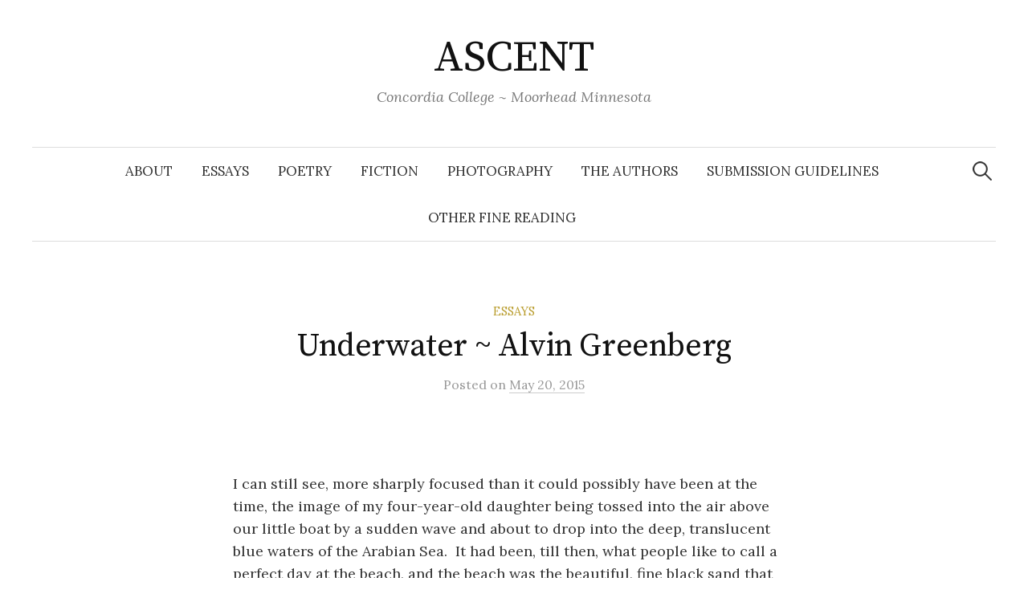

--- FILE ---
content_type: text/html; charset=UTF-8
request_url: https://readthebestwriting.com/underwater-alvin-greenberg/
body_size: 39391
content:
<!DOCTYPE html>
<html lang="en-US">
<head>
<meta charset="UTF-8">
<meta name="viewport" content="width=device-width, initial-scale=1">
<link rel="pingback" href="https://readthebestwriting.com/xmlrpc.php">
<title>Underwater ~ Alvin Greenberg &#8211; ASCENT</title>
<meta name='robots' content='max-image-preview:large' />
	<style>img:is([sizes="auto" i], [sizes^="auto," i]) { contain-intrinsic-size: 3000px 1500px }</style>
	<link rel='dns-prefetch' href='//stats.wp.com' />
<link rel='dns-prefetch' href='//fonts.googleapis.com' />
<link rel='dns-prefetch' href='//v0.wordpress.com' />
<link rel="alternate" type="application/rss+xml" title="ASCENT &raquo; Feed" href="https://readthebestwriting.com/feed/" />
<link rel="alternate" type="application/rss+xml" title="ASCENT &raquo; Comments Feed" href="https://readthebestwriting.com/comments/feed/" />
<link rel='stylesheet' id='wp-block-library-css' href='https://readthebestwriting.com/wp-includes/css/dist/block-library/style.min.css?ver=6.8.3' type='text/css' media='all' />
<style id='classic-theme-styles-inline-css' type='text/css'>
/*! This file is auto-generated */
.wp-block-button__link{color:#fff;background-color:#32373c;border-radius:9999px;box-shadow:none;text-decoration:none;padding:calc(.667em + 2px) calc(1.333em + 2px);font-size:1.125em}.wp-block-file__button{background:#32373c;color:#fff;text-decoration:none}
</style>
<link rel='stylesheet' id='mediaelement-css' href='https://readthebestwriting.com/wp-includes/js/mediaelement/mediaelementplayer-legacy.min.css?ver=4.2.17' type='text/css' media='all' />
<link rel='stylesheet' id='wp-mediaelement-css' href='https://readthebestwriting.com/wp-includes/js/mediaelement/wp-mediaelement.min.css?ver=6.8.3' type='text/css' media='all' />
<style id='jetpack-sharing-buttons-style-inline-css' type='text/css'>
.jetpack-sharing-buttons__services-list{display:flex;flex-direction:row;flex-wrap:wrap;gap:0;list-style-type:none;margin:5px;padding:0}.jetpack-sharing-buttons__services-list.has-small-icon-size{font-size:12px}.jetpack-sharing-buttons__services-list.has-normal-icon-size{font-size:16px}.jetpack-sharing-buttons__services-list.has-large-icon-size{font-size:24px}.jetpack-sharing-buttons__services-list.has-huge-icon-size{font-size:36px}@media print{.jetpack-sharing-buttons__services-list{display:none!important}}.editor-styles-wrapper .wp-block-jetpack-sharing-buttons{gap:0;padding-inline-start:0}ul.jetpack-sharing-buttons__services-list.has-background{padding:1.25em 2.375em}
</style>
<style id='global-styles-inline-css' type='text/css'>
:root{--wp--preset--aspect-ratio--square: 1;--wp--preset--aspect-ratio--4-3: 4/3;--wp--preset--aspect-ratio--3-4: 3/4;--wp--preset--aspect-ratio--3-2: 3/2;--wp--preset--aspect-ratio--2-3: 2/3;--wp--preset--aspect-ratio--16-9: 16/9;--wp--preset--aspect-ratio--9-16: 9/16;--wp--preset--color--black: #000000;--wp--preset--color--cyan-bluish-gray: #abb8c3;--wp--preset--color--white: #ffffff;--wp--preset--color--pale-pink: #f78da7;--wp--preset--color--vivid-red: #cf2e2e;--wp--preset--color--luminous-vivid-orange: #ff6900;--wp--preset--color--luminous-vivid-amber: #fcb900;--wp--preset--color--light-green-cyan: #7bdcb5;--wp--preset--color--vivid-green-cyan: #00d084;--wp--preset--color--pale-cyan-blue: #8ed1fc;--wp--preset--color--vivid-cyan-blue: #0693e3;--wp--preset--color--vivid-purple: #9b51e0;--wp--preset--gradient--vivid-cyan-blue-to-vivid-purple: linear-gradient(135deg,rgba(6,147,227,1) 0%,rgb(155,81,224) 100%);--wp--preset--gradient--light-green-cyan-to-vivid-green-cyan: linear-gradient(135deg,rgb(122,220,180) 0%,rgb(0,208,130) 100%);--wp--preset--gradient--luminous-vivid-amber-to-luminous-vivid-orange: linear-gradient(135deg,rgba(252,185,0,1) 0%,rgba(255,105,0,1) 100%);--wp--preset--gradient--luminous-vivid-orange-to-vivid-red: linear-gradient(135deg,rgba(255,105,0,1) 0%,rgb(207,46,46) 100%);--wp--preset--gradient--very-light-gray-to-cyan-bluish-gray: linear-gradient(135deg,rgb(238,238,238) 0%,rgb(169,184,195) 100%);--wp--preset--gradient--cool-to-warm-spectrum: linear-gradient(135deg,rgb(74,234,220) 0%,rgb(151,120,209) 20%,rgb(207,42,186) 40%,rgb(238,44,130) 60%,rgb(251,105,98) 80%,rgb(254,248,76) 100%);--wp--preset--gradient--blush-light-purple: linear-gradient(135deg,rgb(255,206,236) 0%,rgb(152,150,240) 100%);--wp--preset--gradient--blush-bordeaux: linear-gradient(135deg,rgb(254,205,165) 0%,rgb(254,45,45) 50%,rgb(107,0,62) 100%);--wp--preset--gradient--luminous-dusk: linear-gradient(135deg,rgb(255,203,112) 0%,rgb(199,81,192) 50%,rgb(65,88,208) 100%);--wp--preset--gradient--pale-ocean: linear-gradient(135deg,rgb(255,245,203) 0%,rgb(182,227,212) 50%,rgb(51,167,181) 100%);--wp--preset--gradient--electric-grass: linear-gradient(135deg,rgb(202,248,128) 0%,rgb(113,206,126) 100%);--wp--preset--gradient--midnight: linear-gradient(135deg,rgb(2,3,129) 0%,rgb(40,116,252) 100%);--wp--preset--font-size--small: 13px;--wp--preset--font-size--medium: 20px;--wp--preset--font-size--large: 36px;--wp--preset--font-size--x-large: 42px;--wp--preset--spacing--20: 0.44rem;--wp--preset--spacing--30: 0.67rem;--wp--preset--spacing--40: 1rem;--wp--preset--spacing--50: 1.5rem;--wp--preset--spacing--60: 2.25rem;--wp--preset--spacing--70: 3.38rem;--wp--preset--spacing--80: 5.06rem;--wp--preset--shadow--natural: 6px 6px 9px rgba(0, 0, 0, 0.2);--wp--preset--shadow--deep: 12px 12px 50px rgba(0, 0, 0, 0.4);--wp--preset--shadow--sharp: 6px 6px 0px rgba(0, 0, 0, 0.2);--wp--preset--shadow--outlined: 6px 6px 0px -3px rgba(255, 255, 255, 1), 6px 6px rgba(0, 0, 0, 1);--wp--preset--shadow--crisp: 6px 6px 0px rgba(0, 0, 0, 1);}:where(.is-layout-flex){gap: 0.5em;}:where(.is-layout-grid){gap: 0.5em;}body .is-layout-flex{display: flex;}.is-layout-flex{flex-wrap: wrap;align-items: center;}.is-layout-flex > :is(*, div){margin: 0;}body .is-layout-grid{display: grid;}.is-layout-grid > :is(*, div){margin: 0;}:where(.wp-block-columns.is-layout-flex){gap: 2em;}:where(.wp-block-columns.is-layout-grid){gap: 2em;}:where(.wp-block-post-template.is-layout-flex){gap: 1.25em;}:where(.wp-block-post-template.is-layout-grid){gap: 1.25em;}.has-black-color{color: var(--wp--preset--color--black) !important;}.has-cyan-bluish-gray-color{color: var(--wp--preset--color--cyan-bluish-gray) !important;}.has-white-color{color: var(--wp--preset--color--white) !important;}.has-pale-pink-color{color: var(--wp--preset--color--pale-pink) !important;}.has-vivid-red-color{color: var(--wp--preset--color--vivid-red) !important;}.has-luminous-vivid-orange-color{color: var(--wp--preset--color--luminous-vivid-orange) !important;}.has-luminous-vivid-amber-color{color: var(--wp--preset--color--luminous-vivid-amber) !important;}.has-light-green-cyan-color{color: var(--wp--preset--color--light-green-cyan) !important;}.has-vivid-green-cyan-color{color: var(--wp--preset--color--vivid-green-cyan) !important;}.has-pale-cyan-blue-color{color: var(--wp--preset--color--pale-cyan-blue) !important;}.has-vivid-cyan-blue-color{color: var(--wp--preset--color--vivid-cyan-blue) !important;}.has-vivid-purple-color{color: var(--wp--preset--color--vivid-purple) !important;}.has-black-background-color{background-color: var(--wp--preset--color--black) !important;}.has-cyan-bluish-gray-background-color{background-color: var(--wp--preset--color--cyan-bluish-gray) !important;}.has-white-background-color{background-color: var(--wp--preset--color--white) !important;}.has-pale-pink-background-color{background-color: var(--wp--preset--color--pale-pink) !important;}.has-vivid-red-background-color{background-color: var(--wp--preset--color--vivid-red) !important;}.has-luminous-vivid-orange-background-color{background-color: var(--wp--preset--color--luminous-vivid-orange) !important;}.has-luminous-vivid-amber-background-color{background-color: var(--wp--preset--color--luminous-vivid-amber) !important;}.has-light-green-cyan-background-color{background-color: var(--wp--preset--color--light-green-cyan) !important;}.has-vivid-green-cyan-background-color{background-color: var(--wp--preset--color--vivid-green-cyan) !important;}.has-pale-cyan-blue-background-color{background-color: var(--wp--preset--color--pale-cyan-blue) !important;}.has-vivid-cyan-blue-background-color{background-color: var(--wp--preset--color--vivid-cyan-blue) !important;}.has-vivid-purple-background-color{background-color: var(--wp--preset--color--vivid-purple) !important;}.has-black-border-color{border-color: var(--wp--preset--color--black) !important;}.has-cyan-bluish-gray-border-color{border-color: var(--wp--preset--color--cyan-bluish-gray) !important;}.has-white-border-color{border-color: var(--wp--preset--color--white) !important;}.has-pale-pink-border-color{border-color: var(--wp--preset--color--pale-pink) !important;}.has-vivid-red-border-color{border-color: var(--wp--preset--color--vivid-red) !important;}.has-luminous-vivid-orange-border-color{border-color: var(--wp--preset--color--luminous-vivid-orange) !important;}.has-luminous-vivid-amber-border-color{border-color: var(--wp--preset--color--luminous-vivid-amber) !important;}.has-light-green-cyan-border-color{border-color: var(--wp--preset--color--light-green-cyan) !important;}.has-vivid-green-cyan-border-color{border-color: var(--wp--preset--color--vivid-green-cyan) !important;}.has-pale-cyan-blue-border-color{border-color: var(--wp--preset--color--pale-cyan-blue) !important;}.has-vivid-cyan-blue-border-color{border-color: var(--wp--preset--color--vivid-cyan-blue) !important;}.has-vivid-purple-border-color{border-color: var(--wp--preset--color--vivid-purple) !important;}.has-vivid-cyan-blue-to-vivid-purple-gradient-background{background: var(--wp--preset--gradient--vivid-cyan-blue-to-vivid-purple) !important;}.has-light-green-cyan-to-vivid-green-cyan-gradient-background{background: var(--wp--preset--gradient--light-green-cyan-to-vivid-green-cyan) !important;}.has-luminous-vivid-amber-to-luminous-vivid-orange-gradient-background{background: var(--wp--preset--gradient--luminous-vivid-amber-to-luminous-vivid-orange) !important;}.has-luminous-vivid-orange-to-vivid-red-gradient-background{background: var(--wp--preset--gradient--luminous-vivid-orange-to-vivid-red) !important;}.has-very-light-gray-to-cyan-bluish-gray-gradient-background{background: var(--wp--preset--gradient--very-light-gray-to-cyan-bluish-gray) !important;}.has-cool-to-warm-spectrum-gradient-background{background: var(--wp--preset--gradient--cool-to-warm-spectrum) !important;}.has-blush-light-purple-gradient-background{background: var(--wp--preset--gradient--blush-light-purple) !important;}.has-blush-bordeaux-gradient-background{background: var(--wp--preset--gradient--blush-bordeaux) !important;}.has-luminous-dusk-gradient-background{background: var(--wp--preset--gradient--luminous-dusk) !important;}.has-pale-ocean-gradient-background{background: var(--wp--preset--gradient--pale-ocean) !important;}.has-electric-grass-gradient-background{background: var(--wp--preset--gradient--electric-grass) !important;}.has-midnight-gradient-background{background: var(--wp--preset--gradient--midnight) !important;}.has-small-font-size{font-size: var(--wp--preset--font-size--small) !important;}.has-medium-font-size{font-size: var(--wp--preset--font-size--medium) !important;}.has-large-font-size{font-size: var(--wp--preset--font-size--large) !important;}.has-x-large-font-size{font-size: var(--wp--preset--font-size--x-large) !important;}
:where(.wp-block-post-template.is-layout-flex){gap: 1.25em;}:where(.wp-block-post-template.is-layout-grid){gap: 1.25em;}
:where(.wp-block-columns.is-layout-flex){gap: 2em;}:where(.wp-block-columns.is-layout-grid){gap: 2em;}
:root :where(.wp-block-pullquote){font-size: 1.5em;line-height: 1.6;}
</style>
<link rel='stylesheet' id='ez-toc-css' href='https://readthebestwriting.com/wp-content/plugins/easy-table-of-contents/assets/css/screen.min.css?ver=2.0.76' type='text/css' media='all' />
<style id='ez-toc-inline-css' type='text/css'>
div#ez-toc-container .ez-toc-title {font-size: 120%;}div#ez-toc-container .ez-toc-title {font-weight: 500;}div#ez-toc-container ul li , div#ez-toc-container ul li a {font-size: 95%;}div#ez-toc-container ul li , div#ez-toc-container ul li a {font-weight: 500;}div#ez-toc-container nav ul ul li {font-size: 90%;}
.ez-toc-container-direction {direction: ltr;}.ez-toc-counter ul{counter-reset: item ;}.ez-toc-counter nav ul li a::before {content: counters(item, '.', decimal) '. ';display: inline-block;counter-increment: item;flex-grow: 0;flex-shrink: 0;margin-right: .2em; float: left; }.ez-toc-widget-direction {direction: ltr;}.ez-toc-widget-container ul{counter-reset: item ;}.ez-toc-widget-container nav ul li a::before {content: counters(item, '.', decimal) '. ';display: inline-block;counter-increment: item;flex-grow: 0;flex-shrink: 0;margin-right: .2em; float: left; }
</style>
<link rel='stylesheet' id='graphy-font-css' href='https://fonts.googleapis.com/css?family=Source+Serif+Pro%3A400%7CLora%3A400%2C400italic%2C700&#038;subset=latin%2Clatin-ext' type='text/css' media='all' />
<link rel='stylesheet' id='genericons-css' href='https://readthebestwriting.com/wp-content/plugins/jetpack/_inc/genericons/genericons/genericons.css?ver=3.1' type='text/css' media='all' />
<link rel='stylesheet' id='normalize-css' href='https://readthebestwriting.com/wp-content/themes/graphy-pro/css/normalize.css?ver=4.1.1' type='text/css' media='all' />
<link rel='stylesheet' id='graphy-style-css' href='https://readthebestwriting.com/wp-content/themes/graphy-pro/style.css?ver=2.3.2' type='text/css' media='all' />
<link rel='stylesheet' id='jetpack-subscriptions-css' href='https://readthebestwriting.com/wp-content/plugins/jetpack/_inc/build/subscriptions/subscriptions.min.css?ver=15.0' type='text/css' media='all' />
<link rel='stylesheet' id='forget-about-shortcode-buttons-css' href='https://readthebestwriting.com/wp-content/plugins/forget-about-shortcode-buttons/public/css/button-styles.css?ver=2.1.3' type='text/css' media='all' />
<link rel='stylesheet' id='sharedaddy-css' href='https://readthebestwriting.com/wp-content/plugins/jetpack/modules/sharedaddy/sharing.css?ver=15.0' type='text/css' media='all' />
<link rel='stylesheet' id='social-logos-css' href='https://readthebestwriting.com/wp-content/plugins/jetpack/_inc/social-logos/social-logos.min.css?ver=15.0' type='text/css' media='all' />
<script type="text/javascript" src="https://readthebestwriting.com/wp-includes/js/jquery/jquery.min.js?ver=3.7.1" id="jquery-core-js"></script>
<script type="text/javascript" src="https://readthebestwriting.com/wp-includes/js/jquery/jquery-migrate.min.js?ver=3.4.1" id="jquery-migrate-js"></script>
<link rel="https://api.w.org/" href="https://readthebestwriting.com/wp-json/" /><link rel="alternate" title="JSON" type="application/json" href="https://readthebestwriting.com/wp-json/wp/v2/posts/3036" /><link rel="EditURI" type="application/rsd+xml" title="RSD" href="https://readthebestwriting.com/xmlrpc.php?rsd" />
<meta name="generator" content="WordPress 6.8.3" />
<link rel="canonical" href="https://readthebestwriting.com/underwater-alvin-greenberg/" />
<link rel='shortlink' href='https://wp.me/p4z9f2-MY' />
<link rel="alternate" title="oEmbed (JSON)" type="application/json+oembed" href="https://readthebestwriting.com/wp-json/oembed/1.0/embed?url=https%3A%2F%2Freadthebestwriting.com%2Funderwater-alvin-greenberg%2F" />
<link rel="alternate" title="oEmbed (XML)" type="text/xml+oembed" href="https://readthebestwriting.com/wp-json/oembed/1.0/embed?url=https%3A%2F%2Freadthebestwriting.com%2Funderwater-alvin-greenberg%2F&#038;format=xml" />
	<style>img#wpstats{display:none}</style>
			<style type="text/css">
		/* Fonts */
				body {
								}
		@media screen and (max-width: 782px) {
								}
		
		/* Colors */
				
				/* Title */
			.site-title {
																															}
								
						/* Category Colors */
																											</style>
		<style type="text/css" id="graphy-custom-css">
			</style>
	
<!-- Jetpack Open Graph Tags -->
<meta property="og:type" content="article" />
<meta property="og:title" content="Underwater ~ Alvin Greenberg" />
<meta property="og:url" content="https://readthebestwriting.com/underwater-alvin-greenberg/" />
<meta property="og:description" content="&nbsp; I can still see, more sharply focused than it could possibly have been at the time, the image of my four-year-old daughter being tossed into the air above our little boat by a sudden wave an…" />
<meta property="article:published_time" content="2015-05-20T17:23:25+00:00" />
<meta property="article:modified_time" content="2015-05-20T17:23:25+00:00" />
<meta property="og:site_name" content="ASCENT" />
<meta property="og:image" content="https://s0.wp.com/i/blank.jpg" />
<meta property="og:image:width" content="200" />
<meta property="og:image:height" content="200" />
<meta property="og:image:alt" content="" />
<meta property="og:locale" content="en_US" />
<meta name="twitter:text:title" content="Underwater ~ Alvin Greenberg" />
<meta name="twitter:card" content="summary" />

<!-- End Jetpack Open Graph Tags -->
</head>

<body class="wp-singular post-template-default single single-post postid-3036 single-format-standard wp-theme-graphy-pro no-sidebar footer-4">
<div id="page" class="hfeed site">
	<a class="skip-link screen-reader-text" href="#content">Skip to content</a>

	<header id="masthead" class="site-header">

		<div class="site-branding">
					<div class="site-title"><a href="https://readthebestwriting.com/" rel="home">ASCENT</a></div>
						<div class="site-description">Concordia College ~ Moorhead Minnesota</div>
						</div><!-- .site-branding -->

				<nav id="site-navigation" class="main-navigation">
			<button class="menu-toggle"><span class="menu-text">Menu</span></button>
			<div class="menu-menu-1-container"><ul id="menu-menu-1" class="menu"><li id="menu-item-4985" class="menu-item menu-item-type-custom menu-item-object-custom menu-item-4985"><a href="https://readthebestwriting.com/?page_id=4981">About</a></li>
<li id="menu-item-1950" class="menu-item menu-item-type-taxonomy menu-item-object-category current-post-ancestor current-menu-parent current-post-parent menu-item-1950"><a href="https://readthebestwriting.com/category/essay/">Essays</a></li>
<li id="menu-item-2313" class="menu-item menu-item-type-taxonomy menu-item-object-category menu-item-2313"><a href="https://readthebestwriting.com/category/poetry/">Poetry</a></li>
<li id="menu-item-1951" class="menu-item menu-item-type-taxonomy menu-item-object-category menu-item-1951"><a href="https://readthebestwriting.com/category/fiction/">Fiction</a></li>
<li id="menu-item-2540" class="menu-item menu-item-type-taxonomy menu-item-object-category menu-item-2540"><a href="https://readthebestwriting.com/category/photography/">Photography</a></li>
<li id="menu-item-2270" class="menu-item menu-item-type-taxonomy menu-item-object-category menu-item-2270"><a href="https://readthebestwriting.com/category/authors/">The Authors</a></li>
<li id="menu-item-4998" class="menu-item menu-item-type-post_type menu-item-object-page menu-item-4998"><a href="https://readthebestwriting.com/submission-guidelines/">Submission Guidelines</a></li>
<li id="menu-item-2273" class="menu-item menu-item-type-post_type menu-item-object-page menu-item-2273"><a href="https://readthebestwriting.com/links/">Other Fine Reading</a></li>
</ul></div>						<form role="search" method="get" class="search-form" action="https://readthebestwriting.com/">
				<label>
					<span class="screen-reader-text">Search for:</span>
					<input type="search" class="search-field" placeholder="Search &hellip;" value="" name="s" />
				</label>
				<input type="submit" class="search-submit" value="Search" />
			</form>					</nav><!-- #site-navigation -->
		

		
		
	</header><!-- #masthead -->

	<div id="content" class="site-content">

	<div id="primary" class="content-area">
		<main id="main" class="site-main">

		
			
<div class="post-full post-full-summary">
	<article id="post-3036" class="post-3036 post type-post status-publish format-standard hentry category-essay">
		<header class="entry-header">
			<div class="cat-links"><a rel="category tag" href="https://readthebestwriting.com/category/essay/" class="category category-3">Essays</a></div><!-- .cat-links -->
			<h1 class="entry-title">Underwater ~ Alvin Greenberg</h1>
					<div class="entry-meta">
					Posted							<span class="posted-on">on			<a href="https://readthebestwriting.com/underwater-alvin-greenberg/" rel="bookmark"><time class="entry-date published updated" datetime="2015-05-20T12:23:25-05:00">May 20, 2015</time></a>			</span>
							</div><!-- .entry-meta -->
							</header><!-- .entry-header -->

		<div class="entry-content">
			<p>&nbsp;</p>
<p>I can still see, more sharply focused than it could possibly have been at the time, the image of my four-year-old daughter being tossed into the air above our little boat by a sudden wave and about to drop into the deep, translucent blue waters of the Arabian Sea.  It had been, till then, what people like to call a perfect day at the beach, and the beach was the beautiful, fine black sand that rimmed the bay around the little fishing village of Kovalum, on the southwest coast of India, where I was spending a Fulbright year at the University of Kerala with my young family.  We went there often, by taxi from the nearby city of Trivandrum where we lived, and almost always had the beach to ourselves aside from the fishermen, whose village lay tucked behind the palm trees in a far corner of the bay and whom we often saw spreading their nets from their dugout canoes.  They spoke with us sometimes as they crossed the beach, showing us curiosities like the giant sting ray that had washed up on the sand the night before or selling us, for the equivalent of fifty cents apiece–this was a long, long time ago–the rock lobsters they snagged by accident in their nets and that ended up crawling around our feet on the floor in the back of the taxi on our way home or, yes, offering to take us out in their canoes.  I tell you these details to make it clear how normal it was, at least during our year in India, to spend an afternoon in that idyllic setting.  Until suddenly it wasn’t.</p>
<p>&nbsp;</p>
<p>We talked of this many years later, my still fairly new wife and my quite adult daughter and I, in a setting safely far from any sea, a pleasant, quiet restaurant in St. Paul, Minnesota, though I’m still so rattled by the subject that I can’t recall the exact place, whether it was lunch or dinner, what we ate and drank, or why we were even there on that occasion.  The subject, however, I still remember all too well.  Something–perhaps a movie we’d seen or something we’d read–triggered a discussion of how we, each of us, would prefer to die.  The youngest spoke first.  I don’t think we ever got around to Janet and I announcing our own choices.</p>
<p>“Drowning” Annie said.  “I’d like to die by drowning.”</p>
<p>&nbsp;</p>
<p>If you ever think about your own choice, you might want to consider this.  When Annie talks about it, the first word that swims into her mind is “blissful.”  She describes a perfectly clear, blue, sunlit, silent . . . “element,” I think you could call it, though she tends to say “world,” through which she drifts slowly and peacefully, hands outstretched as she reaches for the tropical fish gliding slowly around her, dazzled by their colors, their bright oranges and yellows, blues and blacks and pale greens, happy–you can hear that in her voice as she tells it–unafraid, at one with herself and her world.</p>
<p>&nbsp;</p>
<p>When I hear her tell about it, however, I am grabbed and pulled down into the oceanic depths of all the anguish she doesn’t feel, my whole body, even now, writing this, in panic mode, my heart accelerating, my eyes filling with tears, my voice . . . choked, as if I’m the one drowning, as if I’m back there again on–and in–the wave-tossed waters of Kovalum bay.  Once again I’m dropping my glasses into the bottom of the canoe (as I must have done; though I can’t honestly remember whether or not I’d worn my glasses on that little excursion, I was so dependent on them that I rarely took them off), and diving over the side, entering the water not many seconds behind her. And there she is, six or eight feet below me, drifting lightly along with the slight current, entirely oblivious of her danger, my terror, of anything but this glorious new world she’s suddenly found herself in.  We are, of course, quickly back to the surface, and I’m handing her over the gunwale to the fisherman who’s brought us out too far, to where the incoming tide is breaking over the reef at the mouth of the bay, roughing up the water and threatening to drown my little girl.</p>
<p>Like Annie–but not–I’ve never been out of that deep water since.</p>
<p>&nbsp;</p>
<p>Every time Janet mentions this when we’re with a group of friends–I, of course, don’t dare to bring it up because I’d be submerged in my emotions before I got through the first mumbled sentence–I’m tempted to get up and leave the room: not because I’m bothered by her bringing it up (you’d think I would be inured to it by now, but no, not, never) but because I’m all too aware that everyone is suddenly looking at the flood of terror that’s washing over my face, and there’s nothing I can do about it, nowhere I can flee from my feelings.</p>
<p>Worse yet, as if to demonstrate–no, to hammer home–the fact that while Annie is blessed to survive with an enduring vision of a peaceful death and I am given this terror to live with forever, this, this visit with the fishes of Kovalum bay, is neither Annie’s first flirtation with drowning nor will it be her last. Just two years previously, while lounging <em>en famille</em> in the beautiful pool at Spindletop, the decaying–some said “cursed”–horse ranch that the University of Kentucky has inherited and turned into a faculty club just outside Lexington, I turn from the edge of the pool we’re all clinging onto to see that Annie has lost her grip on the gutter and begun to drift down below the water.  This time, it’s easier: just a matter of reaching down to grab her wrist, pull her up, and lift her onto the pool side.  But I should have been forewarned.  I am a father, after all; it is my duty, my life, to pay attention.</p>
<p>&nbsp;</p>
<p>Because a few years after the Kovalum crisis, we are again on a family trip, this time an extended summer vacation traveling through Mexico: down the west coast, through Mexico City, south to the Yucatan, then back up the east coast, where we finally settle for a few days in Veracruz, and, on a heatstruck August day, go to what is reported to be a “safe’ beach, which is to say that it’s encircled by a chainlink shark fence.  Which, obviously, does not keep the tide out.  The children, of course, all three of them, head right for the water; their mother, equally predictable, strides away along the crowded beach, looking for chairs, dragging me along on her search.  Not for long, though.  Chairs found, she flops into one.  But I can’t.  Standing there, shading my eyes with my hand, I search the beach and the water for the children, but with no luck.  I hurry down to the water’s edge, and there they are, I see, already much further out than they should be and, to my eyes–with my glasses definitely on this time–not, as the poem says, waving but drowning.  They’re good swimmers for their ages, all of them, but no match for the swiftly ebbing tide, and by the time I reach them they’re too exhausted to make any progress back to the beach against it.  The two boys are supporting Annie, one on each side, struggling–but they’re so young! they don’t have the strength–to escort her back to shore, and it’s only when I latch onto them, thankful for my own ebbing years of swim team experience, that we’re able to paddle our way through the current and back to the beach.</p>
<p>Still, I love to live by water, whether it’s at home by the little Boise River or here, where I’m writing this, on the rocky north shore of Lake Superior, into whose icy waters that have claimed so many ships and sailors one rarely dares to dip.  I can’t help thinking, though, that just across the lake, on the Wisconsin side’s shallower, sandy-bottomed shore, some fifty miles away as the seagull flies, where the waters are warmer and quieter and my daughter’s in-laws have a cabin, she and her kids might at this very moment be out on their paddle boards, splashing away, heedless of the depths beneath them, happy, carefree, fearless.  I shiver at the thought.</p>
<p>&nbsp;</p>
<div class="sharedaddy sd-sharing-enabled"><div class="robots-nocontent sd-block sd-social sd-social-icon-text sd-sharing"><h3 class="sd-title">Share this:</h3><div class="sd-content"><ul><li class="share-print"><a rel="nofollow noopener noreferrer"
				data-shared="sharing-print-3036"
				class="share-print sd-button share-icon"
				href="https://readthebestwriting.com/underwater-alvin-greenberg/#print?share=print"
				target="_blank"
				aria-labelledby="sharing-print-3036"
				>
				<span id="sharing-print-3036" hidden>Click to print (Opens in new window)</span>
				<span>Print</span>
			</a></li><li class="share-facebook"><a rel="nofollow noopener noreferrer"
				data-shared="sharing-facebook-3036"
				class="share-facebook sd-button share-icon"
				href="https://readthebestwriting.com/underwater-alvin-greenberg/?share=facebook"
				target="_blank"
				aria-labelledby="sharing-facebook-3036"
				>
				<span id="sharing-facebook-3036" hidden>Click to share on Facebook (Opens in new window)</span>
				<span>Facebook</span>
			</a></li><li class="share-twitter"><a rel="nofollow noopener noreferrer"
				data-shared="sharing-twitter-3036"
				class="share-twitter sd-button share-icon"
				href="https://readthebestwriting.com/underwater-alvin-greenberg/?share=twitter"
				target="_blank"
				aria-labelledby="sharing-twitter-3036"
				>
				<span id="sharing-twitter-3036" hidden>Click to share on X (Opens in new window)</span>
				<span>X</span>
			</a></li><li class="share-email"><a rel="nofollow noopener noreferrer"
				data-shared="sharing-email-3036"
				class="share-email sd-button share-icon"
				href="mailto:?subject=%5BShared%20Post%5D%20Underwater%20~%20Alvin%20Greenberg&#038;body=https%3A%2F%2Freadthebestwriting.com%2Funderwater-alvin-greenberg%2F&#038;share=email"
				target="_blank"
				aria-labelledby="sharing-email-3036"
				data-email-share-error-title="Do you have email set up?" data-email-share-error-text="If you&#039;re having problems sharing via email, you might not have email set up for your browser. You may need to create a new email yourself." data-email-share-nonce="cefe61db0e" data-email-share-track-url="https://readthebestwriting.com/underwater-alvin-greenberg/?share=email">
				<span id="sharing-email-3036" hidden>Click to email a link to a friend (Opens in new window)</span>
				<span>Email</span>
			</a></li><li class="share-end"></li></ul></div></div></div>					</div><!-- .entry-content -->

		
		
	</article><!-- #post-## -->
</div><!-- .post-full -->



			
		
		</main><!-- #main -->
	</div><!-- #primary -->


	</div><!-- #content -->

	<footer id="colophon" class="site-footer">

		
	<div id="supplementary" class="footer-widget-area" role="complementary">
		<div class="footer-widget-wrapper">
			<div class="footer-widget">
								<div class="footer-widget-1 widget-area">
					<aside id="blog_subscription-8" class="widget widget_blog_subscription jetpack_subscription_widget"><h2 class="widget-title">Subscribe to Ascent</h2>
			<div class="wp-block-jetpack-subscriptions__container">
			<form action="#" method="post" accept-charset="utf-8" id="subscribe-blog-blog_subscription-8"
				data-blog="67482352"
				data-post_access_level="everybody" >
									<div id="subscribe-text"><p>Enter your email address to subscribe and receive notifications of new posts by email.</p>
</div>
										<p id="subscribe-email">
						<label id="jetpack-subscribe-label"
							class="screen-reader-text"
							for="subscribe-field-blog_subscription-8">
							Email Address						</label>
						<input type="email" name="email" required="required"
																					value=""
							id="subscribe-field-blog_subscription-8"
							placeholder="Email Address"
						/>
					</p>

					<p id="subscribe-submit"
											>
						<input type="hidden" name="action" value="subscribe"/>
						<input type="hidden" name="source" value="https://readthebestwriting.com/underwater-alvin-greenberg/"/>
						<input type="hidden" name="sub-type" value="widget"/>
						<input type="hidden" name="redirect_fragment" value="subscribe-blog-blog_subscription-8"/>
						<input type="hidden" id="_wpnonce" name="_wpnonce" value="ee35de00a3" /><input type="hidden" name="_wp_http_referer" value="/underwater-alvin-greenberg/" />						<button type="submit"
															class="wp-block-button__link"
																					name="jetpack_subscriptions_widget"
						>
							Subscribe						</button>
					</p>
							</form>
						</div>
			
</aside>				</div><!-- .footer-widget-1 -->
												<div class="footer-widget-2 widget-area">
					<aside id="media_image-9" class="widget widget_media_image"><a href="http://www.clmp.org"><img class="image alignnone" src="https://www.clmp.org/wp-content/uploads/2016/04/Color-Print-Logo-with-full-text-300x183.jpg" alt="" width="300" height="183" decoding="async" loading="lazy" /></a></aside>				</div><!-- .footer-widget-2 -->
												<div class="footer-widget-3 widget-area">
					<aside id="media_image-10" class="widget widget_media_image"><a href="https://concordiacollege.edu/"><img class="image alignnone" src="https://bprdeis.cord.edu:8443/authenticationendpoint/ellucian/ellucian-logo.png" alt="" width="393" height="134" decoding="async" loading="lazy" /></a></aside>				</div><!-- .footer-widget-3 -->
												<div class="footer-widget-4 widget-area">
					<aside id="text-3" class="widget widget_text"><h2 class="widget-title">ascent</h2>			<div class="textwidget"><p>Vincent Reusch, Editor<br />
email: ascent@cord.edu</p>
</div>
		</aside>				</div><!-- .footer-widget-4 -->
							</div><!-- .footer-widget -->
		</div><!-- .footer-widget-wrapper -->
	</div><!-- #supplementary -->


				<div class="site-bottom">

						
						<div class="site-info">
												<div class="site-credit">
					Powered by <a href="https://wordpress.org/">WordPress</a>				<span class="site-credit-sep"> | </span>
					Theme: <a href="http://themegraphy.com/wordpress-themes/graphy/">Graphy</a> by Themegraphy				</div><!-- .site-credit -->
							</div><!-- .site-info -->
			
		</div><!-- .site-bottom -->
		
	</footer><!-- #colophon -->
</div><!-- #page -->

<script type="speculationrules">
{"prefetch":[{"source":"document","where":{"and":[{"href_matches":"\/*"},{"not":{"href_matches":["\/wp-*.php","\/wp-admin\/*","\/wp-content\/uploads\/*","\/wp-content\/*","\/wp-content\/plugins\/*","\/wp-content\/themes\/graphy-pro\/*","\/*\\?(.+)"]}},{"not":{"selector_matches":"a[rel~=\"nofollow\"]"}},{"not":{"selector_matches":".no-prefetch, .no-prefetch a"}}]},"eagerness":"conservative"}]}
</script>

	<script type="text/javascript">
		window.WPCOM_sharing_counts = {"https:\/\/readthebestwriting.com\/underwater-alvin-greenberg\/":3036};
	</script>
				<script type="text/javascript" src="https://readthebestwriting.com/wp-content/themes/graphy-pro/js/jquery.fitvids.js?ver=1.1" id="fitvids-js"></script>
<script type="text/javascript" src="https://readthebestwriting.com/wp-content/themes/graphy-pro/js/skip-link-focus-fix.js?ver=20160525" id="graphy-skip-link-focus-fix-js"></script>
<script type="text/javascript" src="https://readthebestwriting.com/wp-content/themes/graphy-pro/js/navigation.js?ver=20160525" id="graphy-navigation-js"></script>
<script type="text/javascript" src="https://readthebestwriting.com/wp-content/themes/graphy-pro/js/doubletaptogo.min.js?ver=1.0.0" id="double-tap-to-go-js"></script>
<script type="text/javascript" src="https://readthebestwriting.com/wp-content/themes/graphy-pro/js/functions.js?ver=20160822" id="graphy-functions-js"></script>
<script type="text/javascript" id="jetpack-stats-js-before">
/* <![CDATA[ */
_stq = window._stq || [];
_stq.push([ "view", JSON.parse("{\"v\":\"ext\",\"blog\":\"67482352\",\"post\":\"3036\",\"tz\":\"-6\",\"srv\":\"readthebestwriting.com\",\"j\":\"1:15.0\"}") ]);
_stq.push([ "clickTrackerInit", "67482352", "3036" ]);
/* ]]> */
</script>
<script type="text/javascript" src="https://stats.wp.com/e-202547.js" id="jetpack-stats-js" defer="defer" data-wp-strategy="defer"></script>
<script type="text/javascript" id="sharing-js-js-extra">
/* <![CDATA[ */
var sharing_js_options = {"lang":"en","counts":"1","is_stats_active":"1"};
/* ]]> */
</script>
<script type="text/javascript" src="https://readthebestwriting.com/wp-content/plugins/jetpack/_inc/build/sharedaddy/sharing.min.js?ver=15.0" id="sharing-js-js"></script>
<script type="text/javascript" id="sharing-js-js-after">
/* <![CDATA[ */
var windowOpen;
			( function () {
				function matches( el, sel ) {
					return !! (
						el.matches && el.matches( sel ) ||
						el.msMatchesSelector && el.msMatchesSelector( sel )
					);
				}

				document.body.addEventListener( 'click', function ( event ) {
					if ( ! event.target ) {
						return;
					}

					var el;
					if ( matches( event.target, 'a.share-facebook' ) ) {
						el = event.target;
					} else if ( event.target.parentNode && matches( event.target.parentNode, 'a.share-facebook' ) ) {
						el = event.target.parentNode;
					}

					if ( el ) {
						event.preventDefault();

						// If there's another sharing window open, close it.
						if ( typeof windowOpen !== 'undefined' ) {
							windowOpen.close();
						}
						windowOpen = window.open( el.getAttribute( 'href' ), 'wpcomfacebook', 'menubar=1,resizable=1,width=600,height=400' );
						return false;
					}
				} );
			} )();
var windowOpen;
			( function () {
				function matches( el, sel ) {
					return !! (
						el.matches && el.matches( sel ) ||
						el.msMatchesSelector && el.msMatchesSelector( sel )
					);
				}

				document.body.addEventListener( 'click', function ( event ) {
					if ( ! event.target ) {
						return;
					}

					var el;
					if ( matches( event.target, 'a.share-twitter' ) ) {
						el = event.target;
					} else if ( event.target.parentNode && matches( event.target.parentNode, 'a.share-twitter' ) ) {
						el = event.target.parentNode;
					}

					if ( el ) {
						event.preventDefault();

						// If there's another sharing window open, close it.
						if ( typeof windowOpen !== 'undefined' ) {
							windowOpen.close();
						}
						windowOpen = window.open( el.getAttribute( 'href' ), 'wpcomtwitter', 'menubar=1,resizable=1,width=600,height=350' );
						return false;
					}
				} );
			} )();
/* ]]> */
</script>

</body>
</html>
